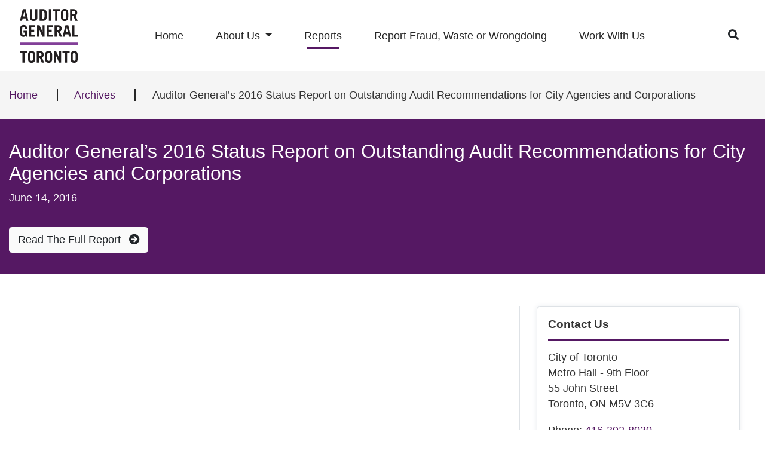

--- FILE ---
content_type: text/html; charset=UTF-8
request_url: https://www.torontoauditor.ca/report/auditor-generals-2016-status-report-on-outstanding-audit-recommendations-for-city-agencies-and-corporations/
body_size: 40694
content:
<!doctype html>
<html lang="en-US">
<head>
	<meta charset="UTF-8">
	<meta name="viewport" content="width=device-width, initial-scale=1">
	<link rel="profile" href="https://gmpg.org/xfn/11">
	<title>Auditor General’s 2016 Status Report on Outstanding Audit Recommendations for City Agencies and Corporations &#8211; Auditor General</title>
<meta name='robots' content='max-image-preview:large' />
<link rel='dns-prefetch' href='//www.torontoauditor.ca' />
<link rel="alternate" type="application/rss+xml" title="Auditor General &raquo; Feed" href="https://www.torontoauditor.ca/feed/" />
<link rel="alternate" type="application/rss+xml" title="Auditor General &raquo; Comments Feed" href="https://www.torontoauditor.ca/comments/feed/" />
<script type="text/javascript">
/* <![CDATA[ */
window._wpemojiSettings = {"baseUrl":"https:\/\/s.w.org\/images\/core\/emoji\/14.0.0\/72x72\/","ext":".png","svgUrl":"https:\/\/s.w.org\/images\/core\/emoji\/14.0.0\/svg\/","svgExt":".svg","source":{"concatemoji":"https:\/\/www.torontoauditor.ca\/wp-includes\/js\/wp-emoji-release.min.js?ver=6.4.2"}};
/*! This file is auto-generated */
!function(i,n){var o,s,e;function c(e){try{var t={supportTests:e,timestamp:(new Date).valueOf()};sessionStorage.setItem(o,JSON.stringify(t))}catch(e){}}function p(e,t,n){e.clearRect(0,0,e.canvas.width,e.canvas.height),e.fillText(t,0,0);var t=new Uint32Array(e.getImageData(0,0,e.canvas.width,e.canvas.height).data),r=(e.clearRect(0,0,e.canvas.width,e.canvas.height),e.fillText(n,0,0),new Uint32Array(e.getImageData(0,0,e.canvas.width,e.canvas.height).data));return t.every(function(e,t){return e===r[t]})}function u(e,t,n){switch(t){case"flag":return n(e,"\ud83c\udff3\ufe0f\u200d\u26a7\ufe0f","\ud83c\udff3\ufe0f\u200b\u26a7\ufe0f")?!1:!n(e,"\ud83c\uddfa\ud83c\uddf3","\ud83c\uddfa\u200b\ud83c\uddf3")&&!n(e,"\ud83c\udff4\udb40\udc67\udb40\udc62\udb40\udc65\udb40\udc6e\udb40\udc67\udb40\udc7f","\ud83c\udff4\u200b\udb40\udc67\u200b\udb40\udc62\u200b\udb40\udc65\u200b\udb40\udc6e\u200b\udb40\udc67\u200b\udb40\udc7f");case"emoji":return!n(e,"\ud83e\udef1\ud83c\udffb\u200d\ud83e\udef2\ud83c\udfff","\ud83e\udef1\ud83c\udffb\u200b\ud83e\udef2\ud83c\udfff")}return!1}function f(e,t,n){var r="undefined"!=typeof WorkerGlobalScope&&self instanceof WorkerGlobalScope?new OffscreenCanvas(300,150):i.createElement("canvas"),a=r.getContext("2d",{willReadFrequently:!0}),o=(a.textBaseline="top",a.font="600 32px Arial",{});return e.forEach(function(e){o[e]=t(a,e,n)}),o}function t(e){var t=i.createElement("script");t.src=e,t.defer=!0,i.head.appendChild(t)}"undefined"!=typeof Promise&&(o="wpEmojiSettingsSupports",s=["flag","emoji"],n.supports={everything:!0,everythingExceptFlag:!0},e=new Promise(function(e){i.addEventListener("DOMContentLoaded",e,{once:!0})}),new Promise(function(t){var n=function(){try{var e=JSON.parse(sessionStorage.getItem(o));if("object"==typeof e&&"number"==typeof e.timestamp&&(new Date).valueOf()<e.timestamp+604800&&"object"==typeof e.supportTests)return e.supportTests}catch(e){}return null}();if(!n){if("undefined"!=typeof Worker&&"undefined"!=typeof OffscreenCanvas&&"undefined"!=typeof URL&&URL.createObjectURL&&"undefined"!=typeof Blob)try{var e="postMessage("+f.toString()+"("+[JSON.stringify(s),u.toString(),p.toString()].join(",")+"));",r=new Blob([e],{type:"text/javascript"}),a=new Worker(URL.createObjectURL(r),{name:"wpTestEmojiSupports"});return void(a.onmessage=function(e){c(n=e.data),a.terminate(),t(n)})}catch(e){}c(n=f(s,u,p))}t(n)}).then(function(e){for(var t in e)n.supports[t]=e[t],n.supports.everything=n.supports.everything&&n.supports[t],"flag"!==t&&(n.supports.everythingExceptFlag=n.supports.everythingExceptFlag&&n.supports[t]);n.supports.everythingExceptFlag=n.supports.everythingExceptFlag&&!n.supports.flag,n.DOMReady=!1,n.readyCallback=function(){n.DOMReady=!0}}).then(function(){return e}).then(function(){var e;n.supports.everything||(n.readyCallback(),(e=n.source||{}).concatemoji?t(e.concatemoji):e.wpemoji&&e.twemoji&&(t(e.twemoji),t(e.wpemoji)))}))}((window,document),window._wpemojiSettings);
/* ]]> */
</script>
<style id='wp-emoji-styles-inline-css' type='text/css'>

	img.wp-smiley, img.emoji {
		display: inline !important;
		border: none !important;
		box-shadow: none !important;
		height: 1em !important;
		width: 1em !important;
		margin: 0 0.07em !important;
		vertical-align: -0.1em !important;
		background: none !important;
		padding: 0 !important;
	}
</style>
<link rel='stylesheet' id='wp-block-library-css' href='https://www.torontoauditor.ca/wp-includes/css/dist/block-library/style.min.css?ver=6.4.2' type='text/css' media='all' />
<style id='cot-column-style-inline-css' type='text/css'>
/*!***************************************************************************************************************************************************************************************************************************************!*\
  !*** css ./node_modules/css-loader/dist/cjs.js??ruleSet[1].rules[3].use[1]!./node_modules/postcss-loader/dist/cjs.js??ruleSet[1].rules[3].use[2]!./node_modules/sass-loader/dist/cjs.js??ruleSet[1].rules[3].use[3]!./src/style.scss ***!
  \***************************************************************************************************************************************************************************************************************************************/
/**
 * The following styles get applied both on the front of your site
 * and in the editor.
 *
 * Replace them with your own styles or remove the file completely.
 */
.wp-block-create-block-column {
  background-color: #21759b;
  color: #fff;
  padding: 2px;
}

/*# sourceMappingURL=style-index.css.map*/
</style>
<style id='cot-container-style-inline-css' type='text/css'>
/*!***************************************************************************************************************************************************************************************************************************************!*\
  !*** css ./node_modules/css-loader/dist/cjs.js??ruleSet[1].rules[3].use[1]!./node_modules/postcss-loader/dist/cjs.js??ruleSet[1].rules[3].use[2]!./node_modules/sass-loader/dist/cjs.js??ruleSet[1].rules[3].use[3]!./src/style.scss ***!
  \***************************************************************************************************************************************************************************************************************************************/
/**
 * The following styles get applied both on the front of your site
 * and in the editor.
 *
 * Replace them with your own styles or remove the file completely.
 */
.cot-blocks--container {
  padding: 2px;
}

/*# sourceMappingURL=style-index.css.map*/
</style>
<style id='cot-row-style-inline-css' type='text/css'>
/*!***************************************************************************************************************************************************************************************************************************************!*\
  !*** css ./node_modules/css-loader/dist/cjs.js??ruleSet[1].rules[3].use[1]!./node_modules/postcss-loader/dist/cjs.js??ruleSet[1].rules[3].use[2]!./node_modules/sass-loader/dist/cjs.js??ruleSet[1].rules[3].use[3]!./src/style.scss ***!
  \***************************************************************************************************************************************************************************************************************************************/
/**
 * The following styles get applied both on the front of your site
 * and in the editor.
 *
 * Replace them with your own styles or remove the file completely.
 */
.wp-block-create-block-row {
  background-color: #21759b;
  color: #fff;
  padding: 2px;
}

/*# sourceMappingURL=style-index.css.map*/
</style>
<style id='cot-wrapper-style-inline-css' type='text/css'>
/*!***************************************************************************************************************************************************************************************************************************************!*\
  !*** css ./node_modules/css-loader/dist/cjs.js??ruleSet[1].rules[3].use[1]!./node_modules/postcss-loader/dist/cjs.js??ruleSet[1].rules[3].use[2]!./node_modules/sass-loader/dist/cjs.js??ruleSet[1].rules[3].use[3]!./src/style.scss ***!
  \***************************************************************************************************************************************************************************************************************************************/
/**
 * The following styles get applied both on the front of your site
 * and in the editor.
 *
 * Replace them with your own styles or remove the file completely.
 */
.cot-blocks--wrapper .cot-blocks--container:not(:last-of-type) {
  margin-bottom: 2.5rem;
}

/*# sourceMappingURL=style-index.css.map*/
</style>
<style id='classic-theme-styles-inline-css' type='text/css'>
/*! This file is auto-generated */
.wp-block-button__link{color:#fff;background-color:#32373c;border-radius:9999px;box-shadow:none;text-decoration:none;padding:calc(.667em + 2px) calc(1.333em + 2px);font-size:1.125em}.wp-block-file__button{background:#32373c;color:#fff;text-decoration:none}
</style>
<style id='global-styles-inline-css' type='text/css'>
body{--wp--preset--color--black: #000000;--wp--preset--color--cyan-bluish-gray: #abb8c3;--wp--preset--color--white: #ffffff;--wp--preset--color--pale-pink: #f78da7;--wp--preset--color--vivid-red: #cf2e2e;--wp--preset--color--luminous-vivid-orange: #ff6900;--wp--preset--color--luminous-vivid-amber: #fcb900;--wp--preset--color--light-green-cyan: #7bdcb5;--wp--preset--color--vivid-green-cyan: #00d084;--wp--preset--color--pale-cyan-blue: #8ed1fc;--wp--preset--color--vivid-cyan-blue: #0693e3;--wp--preset--color--vivid-purple: #9b51e0;--wp--preset--gradient--vivid-cyan-blue-to-vivid-purple: linear-gradient(135deg,rgba(6,147,227,1) 0%,rgb(155,81,224) 100%);--wp--preset--gradient--light-green-cyan-to-vivid-green-cyan: linear-gradient(135deg,rgb(122,220,180) 0%,rgb(0,208,130) 100%);--wp--preset--gradient--luminous-vivid-amber-to-luminous-vivid-orange: linear-gradient(135deg,rgba(252,185,0,1) 0%,rgba(255,105,0,1) 100%);--wp--preset--gradient--luminous-vivid-orange-to-vivid-red: linear-gradient(135deg,rgba(255,105,0,1) 0%,rgb(207,46,46) 100%);--wp--preset--gradient--very-light-gray-to-cyan-bluish-gray: linear-gradient(135deg,rgb(238,238,238) 0%,rgb(169,184,195) 100%);--wp--preset--gradient--cool-to-warm-spectrum: linear-gradient(135deg,rgb(74,234,220) 0%,rgb(151,120,209) 20%,rgb(207,42,186) 40%,rgb(238,44,130) 60%,rgb(251,105,98) 80%,rgb(254,248,76) 100%);--wp--preset--gradient--blush-light-purple: linear-gradient(135deg,rgb(255,206,236) 0%,rgb(152,150,240) 100%);--wp--preset--gradient--blush-bordeaux: linear-gradient(135deg,rgb(254,205,165) 0%,rgb(254,45,45) 50%,rgb(107,0,62) 100%);--wp--preset--gradient--luminous-dusk: linear-gradient(135deg,rgb(255,203,112) 0%,rgb(199,81,192) 50%,rgb(65,88,208) 100%);--wp--preset--gradient--pale-ocean: linear-gradient(135deg,rgb(255,245,203) 0%,rgb(182,227,212) 50%,rgb(51,167,181) 100%);--wp--preset--gradient--electric-grass: linear-gradient(135deg,rgb(202,248,128) 0%,rgb(113,206,126) 100%);--wp--preset--gradient--midnight: linear-gradient(135deg,rgb(2,3,129) 0%,rgb(40,116,252) 100%);--wp--preset--font-size--small: 13px;--wp--preset--font-size--medium: 20px;--wp--preset--font-size--large: 36px;--wp--preset--font-size--x-large: 42px;--wp--preset--spacing--20: 0.44rem;--wp--preset--spacing--30: 0.67rem;--wp--preset--spacing--40: 1rem;--wp--preset--spacing--50: 1.5rem;--wp--preset--spacing--60: 2.25rem;--wp--preset--spacing--70: 3.38rem;--wp--preset--spacing--80: 5.06rem;--wp--preset--shadow--natural: 6px 6px 9px rgba(0, 0, 0, 0.2);--wp--preset--shadow--deep: 12px 12px 50px rgba(0, 0, 0, 0.4);--wp--preset--shadow--sharp: 6px 6px 0px rgba(0, 0, 0, 0.2);--wp--preset--shadow--outlined: 6px 6px 0px -3px rgba(255, 255, 255, 1), 6px 6px rgba(0, 0, 0, 1);--wp--preset--shadow--crisp: 6px 6px 0px rgba(0, 0, 0, 1);}:where(.is-layout-flex){gap: 0.5em;}:where(.is-layout-grid){gap: 0.5em;}body .is-layout-flow > .alignleft{float: left;margin-inline-start: 0;margin-inline-end: 2em;}body .is-layout-flow > .alignright{float: right;margin-inline-start: 2em;margin-inline-end: 0;}body .is-layout-flow > .aligncenter{margin-left: auto !important;margin-right: auto !important;}body .is-layout-constrained > .alignleft{float: left;margin-inline-start: 0;margin-inline-end: 2em;}body .is-layout-constrained > .alignright{float: right;margin-inline-start: 2em;margin-inline-end: 0;}body .is-layout-constrained > .aligncenter{margin-left: auto !important;margin-right: auto !important;}body .is-layout-constrained > :where(:not(.alignleft):not(.alignright):not(.alignfull)){max-width: var(--wp--style--global--content-size);margin-left: auto !important;margin-right: auto !important;}body .is-layout-constrained > .alignwide{max-width: var(--wp--style--global--wide-size);}body .is-layout-flex{display: flex;}body .is-layout-flex{flex-wrap: wrap;align-items: center;}body .is-layout-flex > *{margin: 0;}body .is-layout-grid{display: grid;}body .is-layout-grid > *{margin: 0;}:where(.wp-block-columns.is-layout-flex){gap: 2em;}:where(.wp-block-columns.is-layout-grid){gap: 2em;}:where(.wp-block-post-template.is-layout-flex){gap: 1.25em;}:where(.wp-block-post-template.is-layout-grid){gap: 1.25em;}.has-black-color{color: var(--wp--preset--color--black) !important;}.has-cyan-bluish-gray-color{color: var(--wp--preset--color--cyan-bluish-gray) !important;}.has-white-color{color: var(--wp--preset--color--white) !important;}.has-pale-pink-color{color: var(--wp--preset--color--pale-pink) !important;}.has-vivid-red-color{color: var(--wp--preset--color--vivid-red) !important;}.has-luminous-vivid-orange-color{color: var(--wp--preset--color--luminous-vivid-orange) !important;}.has-luminous-vivid-amber-color{color: var(--wp--preset--color--luminous-vivid-amber) !important;}.has-light-green-cyan-color{color: var(--wp--preset--color--light-green-cyan) !important;}.has-vivid-green-cyan-color{color: var(--wp--preset--color--vivid-green-cyan) !important;}.has-pale-cyan-blue-color{color: var(--wp--preset--color--pale-cyan-blue) !important;}.has-vivid-cyan-blue-color{color: var(--wp--preset--color--vivid-cyan-blue) !important;}.has-vivid-purple-color{color: var(--wp--preset--color--vivid-purple) !important;}.has-black-background-color{background-color: var(--wp--preset--color--black) !important;}.has-cyan-bluish-gray-background-color{background-color: var(--wp--preset--color--cyan-bluish-gray) !important;}.has-white-background-color{background-color: var(--wp--preset--color--white) !important;}.has-pale-pink-background-color{background-color: var(--wp--preset--color--pale-pink) !important;}.has-vivid-red-background-color{background-color: var(--wp--preset--color--vivid-red) !important;}.has-luminous-vivid-orange-background-color{background-color: var(--wp--preset--color--luminous-vivid-orange) !important;}.has-luminous-vivid-amber-background-color{background-color: var(--wp--preset--color--luminous-vivid-amber) !important;}.has-light-green-cyan-background-color{background-color: var(--wp--preset--color--light-green-cyan) !important;}.has-vivid-green-cyan-background-color{background-color: var(--wp--preset--color--vivid-green-cyan) !important;}.has-pale-cyan-blue-background-color{background-color: var(--wp--preset--color--pale-cyan-blue) !important;}.has-vivid-cyan-blue-background-color{background-color: var(--wp--preset--color--vivid-cyan-blue) !important;}.has-vivid-purple-background-color{background-color: var(--wp--preset--color--vivid-purple) !important;}.has-black-border-color{border-color: var(--wp--preset--color--black) !important;}.has-cyan-bluish-gray-border-color{border-color: var(--wp--preset--color--cyan-bluish-gray) !important;}.has-white-border-color{border-color: var(--wp--preset--color--white) !important;}.has-pale-pink-border-color{border-color: var(--wp--preset--color--pale-pink) !important;}.has-vivid-red-border-color{border-color: var(--wp--preset--color--vivid-red) !important;}.has-luminous-vivid-orange-border-color{border-color: var(--wp--preset--color--luminous-vivid-orange) !important;}.has-luminous-vivid-amber-border-color{border-color: var(--wp--preset--color--luminous-vivid-amber) !important;}.has-light-green-cyan-border-color{border-color: var(--wp--preset--color--light-green-cyan) !important;}.has-vivid-green-cyan-border-color{border-color: var(--wp--preset--color--vivid-green-cyan) !important;}.has-pale-cyan-blue-border-color{border-color: var(--wp--preset--color--pale-cyan-blue) !important;}.has-vivid-cyan-blue-border-color{border-color: var(--wp--preset--color--vivid-cyan-blue) !important;}.has-vivid-purple-border-color{border-color: var(--wp--preset--color--vivid-purple) !important;}.has-vivid-cyan-blue-to-vivid-purple-gradient-background{background: var(--wp--preset--gradient--vivid-cyan-blue-to-vivid-purple) !important;}.has-light-green-cyan-to-vivid-green-cyan-gradient-background{background: var(--wp--preset--gradient--light-green-cyan-to-vivid-green-cyan) !important;}.has-luminous-vivid-amber-to-luminous-vivid-orange-gradient-background{background: var(--wp--preset--gradient--luminous-vivid-amber-to-luminous-vivid-orange) !important;}.has-luminous-vivid-orange-to-vivid-red-gradient-background{background: var(--wp--preset--gradient--luminous-vivid-orange-to-vivid-red) !important;}.has-very-light-gray-to-cyan-bluish-gray-gradient-background{background: var(--wp--preset--gradient--very-light-gray-to-cyan-bluish-gray) !important;}.has-cool-to-warm-spectrum-gradient-background{background: var(--wp--preset--gradient--cool-to-warm-spectrum) !important;}.has-blush-light-purple-gradient-background{background: var(--wp--preset--gradient--blush-light-purple) !important;}.has-blush-bordeaux-gradient-background{background: var(--wp--preset--gradient--blush-bordeaux) !important;}.has-luminous-dusk-gradient-background{background: var(--wp--preset--gradient--luminous-dusk) !important;}.has-pale-ocean-gradient-background{background: var(--wp--preset--gradient--pale-ocean) !important;}.has-electric-grass-gradient-background{background: var(--wp--preset--gradient--electric-grass) !important;}.has-midnight-gradient-background{background: var(--wp--preset--gradient--midnight) !important;}.has-small-font-size{font-size: var(--wp--preset--font-size--small) !important;}.has-medium-font-size{font-size: var(--wp--preset--font-size--medium) !important;}.has-large-font-size{font-size: var(--wp--preset--font-size--large) !important;}.has-x-large-font-size{font-size: var(--wp--preset--font-size--x-large) !important;}
.wp-block-navigation a:where(:not(.wp-element-button)){color: inherit;}
:where(.wp-block-post-template.is-layout-flex){gap: 1.25em;}:where(.wp-block-post-template.is-layout-grid){gap: 1.25em;}
:where(.wp-block-columns.is-layout-flex){gap: 2em;}:where(.wp-block-columns.is-layout-grid){gap: 2em;}
.wp-block-pullquote{font-size: 1.5em;line-height: 1.6;}
</style>
<link rel='stylesheet' id='cotui-css' href='https://www.torontoauditor.ca/wp-content/themes/auditorgeneral/build/cotui/cotui.css?ver=6.4.2' type='text/css' media='all' />
<link rel='stylesheet' id='bootstrap-css' href='https://www.torontoauditor.ca/wp-content/themes/auditorgeneral/build/bootstrap/css/bootstrap.min.css?ver=6.4.2' type='text/css' media='all' />
<link rel='stylesheet' id='fontawesome-css' href='https://www.torontoauditor.ca/wp-content/themes/auditorgeneral/build/fontawesome/css/all.css?ver=6.4.2' type='text/css' media='all' />
<link rel='stylesheet' id='style-css' href='https://www.torontoauditor.ca/wp-content/themes/auditorgeneral/build/style-index.css?ver=6.4.2' type='text/css' media='all' />
<link rel='stylesheet' id='custom-css' href='https://www.torontoauditor.ca/custom/public/style.css?ver=6.4.2' type='text/css' media='all' />
<link rel="https://api.w.org/" href="https://www.torontoauditor.ca/wp-json/" /><link rel="alternate" type="application/json" href="https://www.torontoauditor.ca/wp-json/wp/v2/report/709" /><link rel="EditURI" type="application/rsd+xml" title="RSD" href="https://www.torontoauditor.ca/xmlrpc.php?rsd" />
<meta name="generator" content="WordPress 6.4.2" />
<link rel="canonical" href="https://www.torontoauditor.ca/report/auditor-generals-2016-status-report-on-outstanding-audit-recommendations-for-city-agencies-and-corporations/" />
<link rel='shortlink' href='https://www.torontoauditor.ca/?p=709' />
<link rel="alternate" type="application/json+oembed" href="https://www.torontoauditor.ca/wp-json/oembed/1.0/embed?url=https%3A%2F%2Fwww.torontoauditor.ca%2Freport%2Fauditor-generals-2016-status-report-on-outstanding-audit-recommendations-for-city-agencies-and-corporations%2F" />
<link rel="alternate" type="text/xml+oembed" href="https://www.torontoauditor.ca/wp-json/oembed/1.0/embed?url=https%3A%2F%2Fwww.torontoauditor.ca%2Freport%2Fauditor-generals-2016-status-report-on-outstanding-audit-recommendations-for-city-agencies-and-corporations%2F&#038;format=xml" />
<meta http-equiv="X-UA-Compatible" content="IE=edge"><meta name="twitter:url" content="https://www.torontoauditor.ca/report/auditor-generals-2016-status-report-on-outstanding-audit-recommendations-for-city-agencies-and-corporations/"/>
<meta name="twitter:card" content="summary"/>
<meta name="twitter:site" content="Toronto Auditor General"/>
<meta name="twitter:title" content="Auditor General’s 2016 Status Report on Outstanding Audit Recommendations for City Agencies and Corporations"/>
<meta name="twitter:description" content=""/>
<meta name="twitter:image" content="https://www.torontoauditor.ca/wp-content/uploads/2020/02/ag-share-card.jpg"/>
<meta property="og:url" content="https://www.torontoauditor.ca/report/auditor-generals-2016-status-report-on-outstanding-audit-recommendations-for-city-agencies-and-corporations/"/>
<meta property="og:type" content="article"/>
<meta property="og:site_name" content="Toronto Auditor General"/>
<meta property="og:title" content="Auditor General’s 2016 Status Report on Outstanding Audit Recommendations for City Agencies and Corporations"/>
<meta property="og:description" content=""/>
<meta property="og:image" content="https://www.torontoauditor.ca/wp-content/uploads/2020/02/ag-share-card.jpg"/>
<meta name="Author" content="Toronto Auditor General"/>
<meta name="Owner" content="Toronto Auditor General"/>
<meta name="description" content=""/>
<meta name="keywords" content=""/>
<meta name="WT.sp" content="Toronto Auditor General" />
<meta property="article:tag" content=""/>
<meta property="article:modified_time" content="February 19, 2020"/>
<meta property="article:published_time" content="June 14, 2016"/>
<meta name="datecreated" content="2016-06-14T00:00:01"/>
<meta name="dcshort" content="2016-06-14"/>
<meta name="adate" content="20160614"/>
<link rel="icon" href="https://www.torontoauditor.ca/wp-content/uploads/2020/02/cropped-cropped-ag-share-card-32x32.jpg" sizes="32x32" />
<link rel="icon" href="https://www.torontoauditor.ca/wp-content/uploads/2020/02/cropped-cropped-ag-share-card-192x192.jpg" sizes="192x192" />
<link rel="apple-touch-icon" href="https://www.torontoauditor.ca/wp-content/uploads/2020/02/cropped-cropped-ag-share-card-180x180.jpg" />
<meta name="msapplication-TileImage" content="https://www.torontoauditor.ca/wp-content/uploads/2020/02/cropped-cropped-ag-share-card-270x270.jpg" />
  <script type="application/ld+json">
    {"@context": "http://schema.org", "@type": "WebSite", "url": "https://www.torontoauditor.ca", "sameAs" : [], "potentialAction": { "@type": "SearchAction", "target": "https://find.toronto.ca/searchblox/servlet/SearchServlet?query={srch_str}&cname=auditor&", "query-input": "required name=srch_str" }}
  </script>
</head>

<body class="report-template-default single single-report postid-709 wp-custom-logo" itemscope=""  itemtype="http://schema.org/WebPage">

  <div id="device-size-detector">
      <div id="xs" class="d-block d-sm-none"></div>
      <div id="sm" class="d-none d-sm-block d-md-none"></div>
      <div id="md" class="d-none d-md-block d-lg-none"></div>
      <div id="lg" class="d-none d-lg-block d-xl-none"></div>
      <div id="xl" class="d-none d-xl-block"></div>
  </div>

	<div id="page" class="site">

    <!--stopindex-->

		<a class="sr-only sr-only-focusable" href="#content">Skip to content</a>

		<header id="masthead" class="site-header">

			<nav class="navbar navbar-expand-lg navbar-light">

				<div class="container">

					<div class="row flex-grow-1 align-items-center">

						<div class="col-4 d-lg-none">
							<button class="navbar-toggler" type="button" data-toggle="collapse" data-target="#main-nav-menu" aria-controls="main-nav-menu" aria-expanded="false" aria-label="Toggle navigation">
								<span class="navbar-toggler-icon"></span>
							</button>
						</div>

						<div class="col-4 col-lg-auto order-2 order-lg-1 text-center text-lg-left">

							<a class="navbar-brand" href="https://www.torontoauditor.ca">
								<img class="nav-logo" src="https://www.torontoauditor.ca/wp-content/uploads/2020/02/ag-logo.svg" alt="Auditor General Logo">
							</a>

						</div>

						<div class="col-12 col-lg order-4 order-lg-2">

							<div id="main-nav-menu" class="collapse navbar-collapse"><ul id="menu-main-navigation" class="navbar-nav mx-auto"><li itemscope="itemscope" itemtype="https://www.schema.org/SiteNavigationElement" id="menu-item-753" class="menu-item menu-item-type-post_type menu-item-object-page menu-item-home menu-item-753 nav-item"><a title="Home" href="https://www.torontoauditor.ca/" class="nav-link">Home</a></li>
<li itemscope="itemscope" itemtype="https://www.schema.org/SiteNavigationElement" id="menu-item-752" class="menu-item menu-item-type-post_type menu-item-object-page menu-item-has-children dropdown menu-item-752 nav-item"><a title="About Us" href="#" data-toggle="dropdown" aria-haspopup="true" aria-expanded="false" class="dropdown-toggle nav-link" id="menu-item-dropdown-752">About Us</a>
<ul class="dropdown-menu" aria-labelledby="menu-item-dropdown-752" role="menu">
	<li itemscope="itemscope" itemtype="https://www.schema.org/SiteNavigationElement" id="menu-item-757" class="menu-item menu-item-type-post_type menu-item-object-page menu-item-757 nav-item"><a title="Our Team" href="https://www.torontoauditor.ca/about/our-team/" class="dropdown-item">Our Team</a></li>
	<li itemscope="itemscope" itemtype="https://www.schema.org/SiteNavigationElement" id="menu-item-756" class="menu-item menu-item-type-post_type menu-item-object-page menu-item-756 nav-item"><a title="Our Duties" href="https://www.torontoauditor.ca/about/our-duties/" class="dropdown-item">Our Duties</a></li>
	<li itemscope="itemscope" itemtype="https://www.schema.org/SiteNavigationElement" id="menu-item-754" class="menu-item menu-item-type-post_type menu-item-object-page menu-item-754 nav-item"><a title="Our Oversight" href="https://www.torontoauditor.ca/about/our-oversight/" class="dropdown-item">Our Oversight</a></li>
	<li itemscope="itemscope" itemtype="https://www.schema.org/SiteNavigationElement" id="menu-item-755" class="menu-item menu-item-type-post_type menu-item-object-page menu-item-755 nav-item"><a title="The Audit Committee" href="https://www.torontoauditor.ca/about/the-audit-committee/" class="dropdown-item">The Audit Committee</a></li>
</ul>
</li>
<li itemscope="itemscope" itemtype="https://www.schema.org/SiteNavigationElement" id="menu-item-891" class="menu-item menu-item-type-post_type_archive menu-item-object-report menu-item-891 nav-item current-menu-item"><a title="Reports" href="https://www.torontoauditor.ca/reports/" class="nav-link">Reports</a></li>
<li itemscope="itemscope" itemtype="https://www.schema.org/SiteNavigationElement" id="menu-item-751" class="menu-item menu-item-type-post_type menu-item-object-page menu-item-751 nav-item"><a title="Report Fraud, Waste or Wrongdoing" href="https://www.torontoauditor.ca/report-fraud/" class="nav-link">Report Fraud, Waste or Wrongdoing</a></li>
<li itemscope="itemscope" itemtype="https://www.schema.org/SiteNavigationElement" id="menu-item-521" class="menu-item menu-item-type-custom menu-item-object-custom menu-item-521 nav-item"><a title="Work With Us" href="https://jobs.toronto.ca/jobsatcity/job/Toronto-SENIOR-ADVISOR-MEDIA-&#038;-STRATEGIC-COMMUNICATIONS-ON-M5V3W6/585071517/" class="nav-link">Work With Us</a></li>
</ul></div>
						</div>

						<div class="col-4 col-lg-auto order-3 text-right">

							<button  name="search-toggle" class="btn my-2 my-sm-0" type="button" data-toggle="collapse" data-target="#search-form" aria-expanded="false" aria-controls="search-form">
								<i class="open-search fas fa-search"></i>
                <i class="close-search fas fa-times" style="display: none;"></i>
								<span class="state sr-only">Open Search Form</span>
							</button>

						</div>

						<div id="search-form" class="collapse col-12 order-4">
							<div class="wrapper">
                <form class="form" name="searchform" id="s" autocomplete="off" role="search" action="https://find.toronto.ca/webui/auditor.html">
                  <label for="searchInput">Search TorontoAuditor.ca</label>
                  <div class="input-group">
                    <input id="searchInput" class="form-control" autofocus="autofocus" type="text" name="query" value=""/>
                    <div class="input-group-append">
                      <button class="btn btn-primary" type="submit">
                        <i class="fa fa-search"></i>
                        <span class="sr-only">Search</span>
                      </button>
                    </div>
                  </div>
        				  <input id="cname" name="cname" value="auditor" type="hidden"/>
        				  <input id="filter" name="filter" value="" type="hidden"/>
        				  <input id="sort" name="sort" value="relevance" type="hidden"/>
        				  <input id="xsl" name="xsl" value="auditor.xsl" type="hidden"/>
                </form>
							</div>
						</div>

					</div>

				</div>

			</nav>

		</header><!-- #masthead -->

    <!--startindex-->

		<div id="content" class="site-content">

<div id="primary" class="content-area">

	<main id="main" class="site-main">

		<div id="page-header">

  
<!--stopindex-->

<nav id="page-breadcrumbs" aria-label="breadcrumb">

  <div class="container">

    <ol class="breadcrumb">

      <li class="breadcrumb-item">
        <a href="https://www.torontoauditor.ca/">Home</a>
      </li>

      
        <li class="breadcrumb-item">
          <a href="https://www.torontoauditor.ca/reports/">Archives</a>
        </li>

      
      
      
        
        
        <li class="breadcrumb-item active" aria-current="page">
            Auditor General’s 2016 Status Report on Outstanding Audit Recommendations for City Agencies and Corporations        </li>

      
    </ol>

  </div>

</nav>

<!--startindex-->

  <div class="title-wrapper">

    <div class="container">

      <div class="row align-items-center">

        <div class="col-12 col-md mb-4 mb-md-0">

          <h1 class="page-title mb-2">  Auditor General’s 2016 Status Report on Outstanding Audit Recommendations for City Agencies and Corporations</h1>

          <div class="entry-meta">

            <div class="posted-on"><time class="entry-date published updated" datetime="2016-06-14T00:00:00+00:00">June 14, 2016</time></div>
          </div>

        </div>

      </div>

    	
    		
    			<div class="row">

    				<div class="col-12">

    					<div class="button-wrapper">

                <a class="btn btn-light" href="http://www.toronto.ca/legdocs/mmis/2016/au/bgrd/backgroundfile-94486.pdf" target="_blank">
      						Read The Full Report
      						<i class="fas fa-arrow-circle-right ml-2"></i>
      					</a>

              </div>

    				</div>

    			</div>

    		
    	
    </div>

  </div>

</div>

		<section class="page-content">

			<div class="container">

				<div class="row">

					<div class="content col-12 col-md order-1">

						
							
							<article id="post-709" class="post-709 report type-report status-publish hentry report_type-audit-reports">

								
		          </article>

						
					</div>

					
<!--stopindex-->

<aside class="col-12 col-lg-4 order-1 order-lg-2">
	<div id="sidebar" class="sidebar">
		<div class="sidebar-inner">
			
<div id="ag-report-fraud-3-widget" class="widget widget-report-fraud">

  <div class="header">

    <h2 class="section-title bottom-border">      Have you seen fraud, waste or wrongdoing?    </h2>
  </div>

  <div class="content">

    <p>
      Use our secure online form to report it to the Auditor General’s Office.     </p>

    <a class="btn btn-primary" href="https://toronto.i-sight.com/external/case/new" target="_blank">
      Report Fraud      <i class="fas fa-paper-plane ml-2"></i>
    </a>

  </div>

</div>

<div id="ag-contact-us-5-widget" class="widget widget-contact-us">

  <div class="header">

    <h2 class="section-title bottom-border">      Contact Us     </h2>
  </div>

  <div class="content">

    
      <div class="row align-items-start">

        <div class="col">

          <address class="d-inline-block">
            City of Toronto<br />
Metro Hall - 9th Floor<br />
55 John Street<br />
Toronto, ON M5V 3C6          </address>

        </div>

      </div>

      <ul class="list-unstyled">

        <li class="list-item">
          <span>Phone:</span>
          <a href="tel:416-392-8030">416-392-8030</a>
        </li>

        <li class="list-item">
          <span>Fax:</span>
          <a href="tel:416-392-3754">416-392-3754</a>
        </li>

        <li class="list-item">
          <span>Email:</span>
          <a href="mailto:AuditorGeneral@toronto.ca">AuditorGeneral@toronto.ca</a>
        </li>

      </ul>

    
  </div>

</div>

<div id="ag-share-actions-3-widget" class="widget widget-share-actions">

  <div class="header">

    <h2 class="section-title bottom-border">      Share This Page     </h2>
  </div>

  <div class="content ">

    <ul class="list-inline">

      <li class="list-inline-item">
        <div class="share-action facebook">
            <a href="https://www.facebook.com/sharer/sharer.php?u=https%3A%2F%2Fwww.torontoauditor.ca%2Freport%2Fauditor-generals-2016-status-report-on-outstanding-audit-recommendations-for-city-agencies-and-corporations%2F">
            <img class="image" src="https://www.torontoauditor.ca/wp-content/themes/auditorgeneral/img/icon-facebook.svg" alt="Share to Facebook - Facebook icon">
            <span class="sr-only">Share to Facebook</span>
          </a>
        </div>
      </li>

      <li class="list-inline-item">
        <div class="share-action twitter">
          <a href="https://twitter.com/share?url=https%3A%2F%2Fwww.torontoauditor.ca%2Freport%2Fauditor-generals-2016-status-report-on-outstanding-audit-recommendations-for-city-agencies-and-corporations%2F&text=Auditor+General%E2%80%99s+2016+Status+Report+on+Outstanding+Audit+Recommendations+for+City+Agencies+and+Corporations&via=TorontoAuditor">
            <img class="image" src="https://www.torontoauditor.ca/wp-content/themes/auditorgeneral/img/icon-twitter.svg" alt="Share to Twitter - Twitter icon">
            <span class="sr-only">Share to Twitter</span>
          </a>
        </div>
      </li>

      <li class="list-inline-item">
        <div class="share-action email">
          <a href="mailto://&body=https%253A%252F%252Fwww.torontoauditor.ca%252Freport%252Fauditor-generals-2016-status-report-on-outstanding-audit-recommendations-for-city-agencies-and-corporations%252F">
            <span class="fa-stack">
              <i class="fas fa-circle fa-stack-2x"></i>
              <i class="fa fa-envelope fa-stack-1x fa-inverse"></i>
            </span>
            <span class="sr-only">Share via Email</span>
          </a>
        </div>
      </li>

    </ul>

  </div>

</div>
		</div>
	</div>
</aside><!-- #secondary -->


<!--startindex-->

				</div>

			</div>

		</section>

	</main><!-- #main -->

</div><!-- #primary -->


	</div><!-- #content -->

	<footer id="colophon" class="site-footer">

		<div class="footer-top">

			<div class="container">

				<div class="row">

					<div class="col-12 col-xl-4 mb-3">

						<div class="row">

							<div class="col-md-auto mb-md-4">

								<img class="logo" src="https://www.torontoauditor.ca/wp-content/uploads/2020/02/ag-logo.svg" alt="Auditor General Logo">

							</div>

							<div class="col-md mb-4 mb-lg-0">

								
									<h3 class="title">About Us</h3>

									<p>The Auditor General assists City Council in holding itself and staff accountable to taxpayers of the City of Toronto. This includes reviews of City services and how public funds are used.</p>

								
							</div>

						</div>

					</div>

					<div class="col-12 col-md-4 col-xl-3 mb-4 mb-md-0">

						<h3 class="title">Auditor General's Office</h3>

						
              <div class="list-item mb-2">
                <address class="address">
  								City of Toronto<br />
Metro Hall - 9th Floor<br />
55 John Street<br />
Toronto, ON M5V 3C6  							</address>
              </div>

			      
					</div>

					<div class="col-12 col-md-4 col-xl-3 mb-4 mb-md-0">

						<h3 class="title">Contact Us</h3>

						<p><strong>Contact: </strong>Zeinab Khan</p>
<p>Coordinator, Business Support</p>
<p><strong>General Enquiry:</strong> <a href="tel:416-392-8030">416-392-8030</a></p>
<p><a href="mailto:AuditorGeneral@toronto.ca">AuditorGeneral@toronto.ca</a></p>

					</div>

          
            <div class="col-12 col-md-4 col-xl-2">

              <nav id="footer-menu">

                <h3 class="title">Quick Links</h3>

                <div class="menu-footer-menu-container"><ul id="menu-footer-menu" class="list-unstyled"><li id="menu-item-947" class="menu-item menu-item-type-post_type menu-item-object-page menu-item-947"><a href="https://www.torontoauditor.ca/about/">About Us</a></li>
<li id="menu-item-949" class="menu-item menu-item-type-post_type_archive menu-item-object-report menu-item-949"><a href="https://www.torontoauditor.ca/reports/">Reports</a></li>
<li id="menu-item-948" class="menu-item menu-item-type-post_type menu-item-object-page menu-item-948"><a href="https://www.torontoauditor.ca/report-fraud/">Report Fraud, Waste or Wrongdoing</a></li>
<li id="menu-item-951" class="menu-item menu-item-type-post_type menu-item-object-page menu-item-privacy-policy menu-item-951"><a rel="privacy-policy" href="https://www.torontoauditor.ca/privacy-policy/">Privacy Policy</a></li>
<li id="menu-item-1184" class="menu-item menu-item-type-custom menu-item-object-custom menu-item-1184"><a href="mailto:auditorgeneralmedia@toronto.ca">Media Contact</a></li>
<li id="menu-item-3900" class="menu-item menu-item-type-custom menu-item-object-custom menu-item-3900"><a href="https://www.toronto.ca/city-government/accessibility-human-rights/accessibility-at-the-city-of-toronto/">Accessibility</a></li>
</ul></div>
              </nav>

            </div>

          
				</div>

			</div>

		</div>

		<div class="footer-bottom">

			<div class="container">

				<div class="row">

					<div class="col-12 col-md-auto order-2 order-md-1">

						<span>© 2026 Toronto Auditor General</span>

					</div>

				</div>

			</div>

		</div>

	</footer><!-- #colophon -->

</div><!-- #page -->

<script type="text/javascript" src="https://www.torontoauditor.ca/wp-content/themes/auditorgeneral/build/jquery/jquery.min.js?ver=6.4.2" id="jquery-js"></script>
<script type="text/javascript" src="https://www.torontoauditor.ca/wp-content/themes/auditorgeneral/build/bootstrap/js/bootstrap.bundle.min.js?ver=6.4.2" id="bootstrap-js"></script>
<script type="text/javascript" src="https://www.torontoauditor.ca/wp-content/themes/auditorgeneral/build/index.js?ver=6.4.2" id="site-js"></script>
<script type="text/javascript" src="https://www.torontoauditor.ca/wp-content/themes/auditorgeneral/build/cotui/index.esm.js?ver=6.4.2" id="cotui-js"></script>
<script type="text/javascript" src="https://www.torontoauditor.ca/custom/public/script.js?ver=6.4.2" id="custom-js"></script>
        <script type="text/javascript">
            /* <![CDATA[ */
           document.querySelectorAll("ul.nav-menu").forEach(
               ulist => { 
                    if (ulist.querySelectorAll("li").length == 0) {
                        ulist.style.display = "none";

                                            } 
                }
           );
            /* ]]> */
        </script>
        
<script src="/assets/js/analytics.js" charset="utf-8"></script>

</body>
</html>


--- FILE ---
content_type: text/css
request_url: https://www.torontoauditor.ca/wp-content/themes/auditorgeneral/build/cotui/cotui.css?ver=6.4.2
body_size: 1049
content:
/* orig #646d74 */
/* orig: #8bacc4; */
input, a, button, [tabindex="0"], .offcanvas--button {
  /*
  &:focus{
    border: 3px solid var(--color-focus);
    margin-left: -3px;
    margin-top: -3px;
    margin-bottom: -3px;
    outline: none;
  }
  */
}

.sr-only {
  position: absolute;
  width: 1px;
  height: 1px;
  padding: 0;
  margin: -1px;
  overflow: hidden;
  clip: rect(0, 0, 0, 0);
  border: 0;
}

.offcanvas--button {
  display: inline-block;
  margin-bottom: 0;
  font-weight: 400;
  text-align: center;
  white-space: nowrap;
  vertical-align: middle;
  touch-action: manipulation;
  cursor: pointer;
  background: transparent;
  background-image: none;
  border: 1px solid transparent;
  padding: 6px 12px;
  font-size: 14px;
  line-height: 1.42857143;
  border-radius: var(--border-radius);
  -webkit-user-select: none;
     -moz-user-select: none;
          user-select: none;
}

/*https://icofont.com/icons*/
/* orig #646d74 */
/* orig: #8bacc4; */
:root {
  --color-text: #374047;
  --color-text-black: #000000;
  --color-text-white: #ffffff;
  --color-text-error: #88161f;
  --color-primary-light: #337ab7;
  --color-primary: #165788;
  --color-primary-dark: #09263b;
  --color-default: #6e787c;
  --color-default-dark: #596063;
  --color-cancel: #88161f;
  --color-cancel-dark: #6e1219;
  --color-success: #208816;
  --color-success-dark: #196b11;
  --color-secondary: #6A9AB4;
  --color-selected: #09263b;
  --color-focus: #337ab7;
  --color-link: #2d699e;
  --color-background-primary: var(--color-primary);
  --color-background-primary-hover: var(--color-primary-hover);
  --color-background-light: #ecedee;
  --color-background-white: #fffff;
  --color-background: #d0d3d5;
  --color-background-black: #000;
  --color-background-dark: #6e757c;
  --color-border-light: #ecedee;
  --color-border-white: #fff;
  --color-border: #d0d3d5;
  --color-border-black: #000;
  --color-border-dark: #6e757c;
  --box-shadow: 3px #00000;
  --border-radius-small: 2px;
  --border-radius: 4px;
  --border-radius-large: 6px;
  --button-default: var(--color-default);
  --button-primary: var(--color-primary);
  --button-primary-light: var(--color-primary-light);
  --button-secondary: #165788;
  --button-cancel: var(--color-cancel);
  --button-delete: #88161f;
  --focus: 2px solid var(--color-focus);
  --font-small: 85%;
  --margin-small: 5px;
  --margin-default: 10px;
  --margin-large: 15px;
  --margin-xlarge: 45px;
  --opacity-disabled: 0.4;
  --padding-small: 10px;
  --padding-default: 15px;
  --padding-large: 20px;
  --pressed-top: 1px;
  --pressed-left: 1[x];
  /*
    :focus:focus:focus:focus:focus:focus{ 
      outline: var(--focus);
      text-decoration: none;
    }
  */
}
:root .insideto {
  --color-primary: #009999;
  --color-selected: #009999;
  --color-focus: #0C2231;
  --color-border-dark: #ccc;
}
:root .insideto :focus:focus:focus {
  outline: 2px solid var(--color-focus);
  outline-offset: -2px;
}
:root .dark {
  --color-primary: #0d3856;
}

body {
  font-family: "Roboto", sans-serif;
}

/*
*
* OFFCANVAS
*
*/
.offcanvas {
  position: fixed;
  /* Stay in place */
  z-index: 1;
  /* Stay on top */
  top: 0;
  transition: 0.5s;
  /* 0.5 second transition effect to slide in the sidenav */
  display: none;
}
.offcanvas--top {
  width: 100%;
  /* 100% Full-height */
  height: 0;
  /* 0 width - change this with JavaScript */
  overflow-y: hidden;
}
.offcanvas--left {
  height: 100%;
  /* 100% Full-height */
  width: 0;
  /* 0 width - change this with JavaScript */
  left: 0;
  overflow-x: hidden;
}
.offcanvas--right {
  height: 100%;
  /* 100% Full-height */
  width: 0;
  /* 0 width - change this with JavaScript */
  right: 0;
  overflow-x: hidden;
}

--- FILE ---
content_type: image/svg+xml
request_url: https://www.torontoauditor.ca/wp-content/uploads/2020/02/ag-logo.svg
body_size: 1186
content:
<svg xmlns="http://www.w3.org/2000/svg" viewBox="0 0 129.6 118.52"><defs><style>.cls-1{fill:#231f20;}.cls-2{fill:#823f98;}</style></defs><title>ag-logo</title><g id="Layer_2" data-name="Layer 2"><g id="Layer_1-2" data-name="Layer 1"><path class="cls-1" d="M.37,26.06,6.75.36h6.3l6.19,25.7h-4.7L13.3,20.65H6.5L5.11,26.06Zm7-9.76h4.87L9.88,5.91H9.81Z"/><path class="cls-1" d="M27.39.36v18c0,2.46,1.07,3.74,3.46,3.74s3.49-1.28,3.49-3.74V.36h4.91v18c0,5.66-3.35,8-8.4,8s-8.37-2.38-8.37-8V.36Z"/><path class="cls-1" d="M44.23.36h6.84c5.62,0,8.76,2.42,9,8.9v7.9c-.21,6.48-3.35,8.9-9,8.9H44.23Zm4.92,21.35h1.7c2.71,0,4.28-1.28,4.28-5.12V9.83c0-3.64-1.21-5.13-4.28-5.13h-1.7Z"/><path class="cls-1" d="M64.6,26.06V.36h4.91v25.7Z"/><path class="cls-1" d="M89.37.36V4.7H83.64V26.06H78.73V4.7H73V.36Z"/><path class="cls-1" d="M91.58,8.61C91.58,2.28,94.93,0,99.7,0s8.11,2.28,8.11,8.61V17.8c0,6.34-3.34,8.61-8.11,8.61s-8.12-2.27-8.12-8.61Zm4.91,9.83c0,2.85,1.25,3.63,3.21,3.63s3.2-.78,3.2-3.63V8c0-2.84-1.24-3.63-3.2-3.63S96.49,5.13,96.49,8Z"/><path class="cls-1" d="M123.51,26.06l-4.27-10.47h-2.35V26.06H112V.36h7.12c5.91,0,8.72,2.84,8.72,7.68,0,3.21-1.14,5.52-3.88,6.56l4.84,11.46Zm-6.62-14.53h2.53c2.17,0,3.49-1.06,3.49-3.56s-1.32-3.56-3.49-3.56h-2.53Z"/><path class="cls-1" d="M13.23,59.05c-1.31,1.48-2.72,2.47-4.55,2.47-4.72,0-8-2.26-8-8.53v-9.1c0-6.27,3.31-8.53,8-8.53,5,0,7.65,2.86,7.83,8.64H11.64c0-3.28-1.2-4.34-3-4.34-1.94,0-3.17.78-3.17,3.6V53.62c0,2.82,1.23,3.6,3.17,3.6s3-1.34,3-3.53V52.14H8.22v-4h8.29v13H14Z"/><path class="cls-1" d="M20.84,61.16V35.72H34.17V40H25.71v5.85h6.45v4.3H25.71v6.69h8.81v4.3Z"/><path class="cls-1" d="M38.57,61.16V35.72H43.9L50.66,50.8h.07V35.72h4.45V61.16H50.52L43.09,44.74H43V61.16Z"/><path class="cls-1" d="M59.83,61.16V35.72H73.15V40H64.69v5.85h6.46v4.3H64.69v6.69h8.82v4.3Z"/><path class="cls-1" d="M88.88,61.16,84.65,50.8H82.32V61.16H77.46V35.72h7c5.86,0,8.64,2.82,8.64,7.61,0,3.17-1.13,5.46-3.84,6.48l4.79,11.35ZM82.32,46.78h2.5c2.15,0,3.46-1.05,3.46-3.52S87,39.73,84.82,39.73h-2.5Z"/><path class="cls-1" d="M95.33,61.16l6.31-25.44h6.24L114,61.16h-4.65l-1.24-5.35h-6.73L100,61.16Zm6.94-9.65h4.83l-2.36-10.3h-.07Z"/><path class="cls-1" d="M116.65,61.16V35.72h4.87V56.86h7.82v4.3Z"/><rect class="cls-2" y="74.05" width="129.6" height="5.6"/><path class="cls-1" d="M16.28,93v4.25h-5.6v20.88H5.88V97.29H.27V93Z"/><path class="cls-1" d="M18.44,101.12c0-6.2,3.27-8.43,7.93-8.43s7.94,2.23,7.94,8.43v9c0,6.19-3.27,8.42-7.94,8.42s-7.93-2.23-7.93-8.42Zm4.8,9.6c0,2.79,1.22,3.55,3.13,3.55s3.14-.76,3.14-3.55V100.49c0-2.78-1.22-3.55-3.14-3.55s-3.13.77-3.13,3.55Z"/><path class="cls-1" d="M49,118.17l-4.17-10.23h-2.3v10.23h-4.8V93h7c5.78,0,8.53,2.79,8.53,7.52,0,3.13-1.12,5.4-3.8,6.41l4.74,11.2ZM42.52,104H45c2.12,0,3.41-1,3.41-3.48S47.11,97,45,97H42.52Z"/><path class="cls-1" d="M56.23,101.12c0-6.2,3.27-8.43,7.94-8.43s7.93,2.23,7.93,8.43v9c0,6.19-3.27,8.42-7.93,8.42s-7.94-2.23-7.94-8.42Zm4.8,9.6c0,2.79,1.22,3.55,3.14,3.55s3.13-.76,3.13-3.55V100.49c0-2.78-1.22-3.55-3.13-3.55S61,97.71,61,100.49Z"/><path class="cls-1" d="M75.61,118.17V93h5.26l6.68,14.9h.07V93H92v25.13h-4.6L80.07,102H80v16.22Z"/><path class="cls-1" d="M110.9,93v4.25h-5.6v20.88h-4.8V97.29H94.89V93Z"/><path class="cls-1" d="M113.06,101.12c0-6.2,3.27-8.43,7.93-8.43s7.94,2.23,7.94,8.43v9c0,6.19-3.27,8.42-7.94,8.42s-7.93-2.23-7.93-8.42Zm4.8,9.6c0,2.79,1.22,3.55,3.13,3.55s3.14-.76,3.14-3.55V100.49c0-2.78-1.22-3.55-3.14-3.55s-3.13.77-3.13,3.55Z"/></g></g></svg>

--- FILE ---
content_type: text/javascript;charset=UTF-8
request_url: https://www.torontoauditor.ca/custom/public/script.js?ver=6.4.2
body_size: 2397
content:
// Replace twitter logo

jQuery( document ).ready( function( $ ) {

const twitterAction = $( '.share-action.twitter' )

const twitterIcon = $( '.image', twitterAction )

twitterIcon.after( '<svg xmlns=\"http://www.w3.org/2000/svg\" viewBox=\"0 0 512 512\" style=\"height: 40px;background: black;border-radius: 50%;\"><path fill=\"#ffffff\" d=\"M389.2 48h70.6L305.6 224.2 487 464H345L233.7 318.6 106.5 464H35.8L200.7 275.5 26.8 48H172.4L272.9 180.9 389.2 48zM364.4 421.8h39.1L151.1 88h-42L364.4 421.8z\"></path></svg>' ).remove()

})

jQuery( document ).ready( function( $ ) {

    if ( !$( 'body' ).hasClass( 'page-report-fraud' ) ) return;

    $(document).on('shown.bs.collapse', function(event){
        $(event.target).prev()[0].scrollIntoView();
    });

  })

if ( $( 'body' ).hasClass( 'page-our-team' ) ) {

$( '#team table thead tr th:nth-of-type(3)' ).text( 'CPA *' );
$( '#team table' ).after( '<div class="text-muted"><p><small>* CPA,CA / CPA,CMA / CPA,CGA / CPA: all Chartered Professional Accountants in Ontario</small></p></div>' );

}

if ( $( 'body.page-home' ) ) {

  var followUpReports = $( '.report_type-follow-up-reports' ).parents( '.recent-report' );

  // Hide
  var continuousControlsReports = $( '.report_type-continuous-controls-monitoring' ).parents( '.recent-report' ).hide();
  var financeStatementsReports = $( '.report_type-financial-statements' ).parents( '.recent-report' ).hide();
  var riskAssessmentReports = $( '.report_type-risk-assessment' ).parents( '.recent-report' ).hide();

  // Move

  var investigationReports = $( '.report_type-investigation-reports' ).parents( '.recent-report' );
  var otherReports = $( '.report_type-other' ).parents( '.recent-report' );

  investigationReports.parents( '.row' ).remove();

  followUpReports.parents( '.row' ).append( [ investigationReports, otherReports ] );

}

$( 'a' ).each( function() {

var urlLink = new URL( this.href )

if ( !urlLink.hostname.startsWith( 'contrib-prod.' ) ) return;

    var newHref = this.href

    newHref = newHref.replace( urlLink.origin, '' )
    
    $( this ).attr( 'href', newHref )

} )

$( '#search-form form[name=searchform] input[name=xsl]' ).remove()
$( '#search-form form[name=searchform]' ).append( '<input type="hidden" name="tune.4" value="500">' )

$( document ).ready( function() {

let el = $( '.share-action.email > a' ).first()
    
let href = el.attr( 'href' )

href = href.replace( 'mailto://&', 'mailto:?' )

href = decodeURIComponent( decodeURIComponent( href ) )

el.attr( 'href', href )

} )

--- FILE ---
content_type: application/javascript
request_url: https://www.torontoauditor.ca/assets/js/analytics.js
body_size: 431
content:
var file_var = '';

switch ( document.location.host.toLowerCase() ) {
  case "dev.torontoauditor.ca":
    file_var = "https://dev.torontoauditor.ca/assets/js/analytics/dev.js";
    break;
  case "contrib-dev.torontoauditor.ca":
    file_var = "https://contrib-dev.torontoauditor.ca/assets/js/analytics/dev.js";
    break;
  case "contrib.torontoauditor.ca":
    file_var = "https://contrib.torontoauditor.ca/assets/js/analytics/prod.js";
    break;
  case "www.torontoauditor.ca":
    file_var = "https://www.torontoauditor.ca/assets/js/analytics/prod.js";
    break;
}

document.write('<script type="text/javascript" src="' + file_var + '"></script>');


--- FILE ---
content_type: application/javascript
request_url: https://www.torontoauditor.ca/wp-content/themes/auditorgeneral/build/index.js?ver=6.4.2
body_size: 4020
content:
/******/ (() => { // webpackBootstrap
/******/ 	var __webpack_modules__ = ({

/***/ "./src/index.js":
/*!**********************!*\
  !*** ./src/index.js ***!
  \**********************/
/***/ ((__unused_webpack_module, __webpack_exports__, __webpack_require__) => {

"use strict";
__webpack_require__.r(__webpack_exports__);
/* harmony import */ var _styles_style_scss__WEBPACK_IMPORTED_MODULE_0__ = __webpack_require__(/*! ./styles/style.scss */ "./src/styles/style.scss");
/* harmony import */ var _scripts_skip_link_focus_fix__WEBPACK_IMPORTED_MODULE_1__ = __webpack_require__(/*! ./scripts/skip-link-focus-fix */ "./src/scripts/skip-link-focus-fix.js");
/* harmony import */ var _scripts_skip_link_focus_fix__WEBPACK_IMPORTED_MODULE_1___default = /*#__PURE__*/__webpack_require__.n(_scripts_skip_link_focus_fix__WEBPACK_IMPORTED_MODULE_1__);
/* harmony import */ var _scripts_navigation__WEBPACK_IMPORTED_MODULE_2__ = __webpack_require__(/*! ./scripts/navigation */ "./src/scripts/navigation.js");
/* harmony import */ var _scripts_navigation__WEBPACK_IMPORTED_MODULE_2___default = /*#__PURE__*/__webpack_require__.n(_scripts_navigation__WEBPACK_IMPORTED_MODULE_2__);
/* harmony import */ var _scripts_report__WEBPACK_IMPORTED_MODULE_3__ = __webpack_require__(/*! ./scripts/report */ "./src/scripts/report.js");
/* harmony import */ var _scripts_report__WEBPACK_IMPORTED_MODULE_3___default = /*#__PURE__*/__webpack_require__.n(_scripts_report__WEBPACK_IMPORTED_MODULE_3__);
/* harmony import */ var _scripts_sidebar__WEBPACK_IMPORTED_MODULE_4__ = __webpack_require__(/*! ./scripts/sidebar */ "./src/scripts/sidebar.js");
/* harmony import */ var _scripts_sidebar__WEBPACK_IMPORTED_MODULE_4___default = /*#__PURE__*/__webpack_require__.n(_scripts_sidebar__WEBPACK_IMPORTED_MODULE_4__);
/* harmony import */ var _scripts_site__WEBPACK_IMPORTED_MODULE_5__ = __webpack_require__(/*! ./scripts/site */ "./src/scripts/site.js");
/* harmony import */ var _scripts_site__WEBPACK_IMPORTED_MODULE_5___default = /*#__PURE__*/__webpack_require__.n(_scripts_site__WEBPACK_IMPORTED_MODULE_5__);


// import './scripts/customizer';






/***/ }),

/***/ "./src/scripts/navigation.js":
/*!***********************************!*\
  !*** ./src/scripts/navigation.js ***!
  \***********************************/
/***/ (() => {

/**
 * File navigation.js.
 *
 * Handles toggling the navigation menu for small screens and enables TAB key
 * navigation support for dropdown menus.
 */
(function () {
  var container, button, menu, links, i, len;
  container = document.getElementById('site-navigation');
  if (!container) {
    return;
  }
  button = container.getElementsByTagName('button')[0];
  if ('undefined' === typeof button) {
    return;
  }
  menu = container.getElementsByTagName('ul')[0];

  // Hide menu toggle button if menu is empty and return early.
  if ('undefined' === typeof menu) {
    button.style.display = 'none';
    return;
  }
  menu.setAttribute('aria-expanded', 'false');
  if (-1 === menu.className.indexOf('nav-menu')) {
    menu.className += ' nav-menu';
  }
  button.onclick = function () {
    if (-1 !== container.className.indexOf('toggled')) {
      container.className = container.className.replace(' toggled', '');
      button.setAttribute('aria-expanded', 'false');
      menu.setAttribute('aria-expanded', 'false');
    } else {
      container.className += ' toggled';
      button.setAttribute('aria-expanded', 'true');
      menu.setAttribute('aria-expanded', 'true');
    }
  };

  // Get all the link elements within the menu.
  links = menu.getElementsByTagName('a');

  // Each time a menu link is focused or blurred, toggle focus.
  for (i = 0, len = links.length; i < len; i++) {
    links[i].addEventListener('focus', toggleFocus, true);
    links[i].addEventListener('blur', toggleFocus, true);
  }

  /**
   * Sets or removes .focus class on an element.
   */
  function toggleFocus() {
    var self = this;

    // Move up through the ancestors of the current link until we hit .nav-menu.
    while (-1 === self.className.indexOf('nav-menu')) {
      // On li elements toggle the class .focus.
      if ('li' === self.tagName.toLowerCase()) {
        if (-1 !== self.className.indexOf('focus')) {
          self.className = self.className.replace(' focus', '');
        } else {
          self.className += ' focus';
        }
      }
      self = self.parentElement;
    }
  }

  /**
   * Toggles `focus` class to allow submenu access on tablets.
   */
  (function (container) {
    var touchStartFn,
      i,
      parentLink = container.querySelectorAll('.menu-item-has-children > a, .page_item_has_children > a');
    if ('ontouchstart' in window) {
      touchStartFn = function (e) {
        var menuItem = this.parentNode,
          i;
        if (!menuItem.classList.contains('focus')) {
          e.preventDefault();
          for (i = 0; i < menuItem.parentNode.children.length; ++i) {
            if (menuItem === menuItem.parentNode.children[i]) {
              continue;
            }
            menuItem.parentNode.children[i].classList.remove('focus');
          }
          menuItem.classList.add('focus');
        } else {
          menuItem.classList.remove('focus');
        }
      };
      for (i = 0; i < parentLink.length; ++i) {
        parentLink[i].addEventListener('touchstart', touchStartFn, false);
      }
    }
  })(container);
})();

/***/ }),

/***/ "./src/scripts/report.js":
/*!*******************************!*\
  !*** ./src/scripts/report.js ***!
  \*******************************/
/***/ (() => {

$(document).ready(function () {
  // if ( !$( 'body' ).hasClass( 'single-report' ) ) return;

  $('article .nav-tabs .nav-item:first-child .nav-link').trigger('click');
});

/***/ }),

/***/ "./src/scripts/sidebar.js":
/*!********************************!*\
  !*** ./src/scripts/sidebar.js ***!
  \********************************/
/***/ (() => {

$(document).ready(function () {
  $sidebarMobile = $('.sidebar-mobile');
  $sidebar = $('.sidebar-inner');
  function getBootstrapDeviceSize() {
    return $('#device-size-detector').find('div:visible').first().attr('id');
  }
  function checkMenu() {
    var screen = getBootstrapDeviceSize();
    if (screen == "lg" || screen == "xl") {
      desktopSidebar();
    } else {
      mobileSidebar();
    }
  }
  function mobileSidebar() {
    var $reportFraud = $('.widget.widget-report-fraud');
    if ($reportFraud) {
      $reportFraud.detach();
      $sidebarMobile.append($reportFraud);
    }
  }
  function desktopSidebar() {
    var $reportFraud = $('.widget.widget-report-fraud');
    if ($reportFraud) {
      $reportFraud.detach();
      $sidebar.append($reportFraud);
    }
  }
  checkMenu();
  $(window).on('resize', checkMenu);
});

/***/ }),

/***/ "./src/scripts/site.js":
/*!*****************************!*\
  !*** ./src/scripts/site.js ***!
  \*****************************/
/***/ (() => {

$(document).ready(function ($) {
  // Make .image-wrapper the same height as sibling .content-wrapper

  $('.image-wrapper').each(function (index, el) {
    var $contentWapper = $(this).siblings('.content-wrapper');
    $(this).height($contentWapper.height());
  });

  // Navbar Search Form

  $('#search-form input').on('keyup', function (e) {
    if (e.key == 'Escape') {
      $('#search-form').collapse('hide');
    }
  });
  $('#search-form').on('shown.bs.collapse', function (e) {
    $('input', this).focus();
  });
  $('#search-form').on('show.bs.collapse', function (e) {
    var $toggle = $('button[name="search-toggle"]');
    $('.close-search', $toggle).show();
    $('.open-search', $toggle).hide();
    $('.state', $toggle).text('Hide Search Form');
  });
  $('#search-form').on('hide.bs.collapse', function (e) {
    var $toggle = $('button[name="search-toggle"]');
    $('.close-search', $toggle).hide();
    $('.open-search', $toggle).show();
    $('.state', $toggle).text('Open Search Form');
  });
  $('#search-form form').on('submit', function (e) {
    $('#seachInput', this).val(function (i, value) {
      return value.replace(/\W+/g, " ");
    });
    return e;
  });
});

/***/ }),

/***/ "./src/scripts/skip-link-focus-fix.js":
/*!********************************************!*\
  !*** ./src/scripts/skip-link-focus-fix.js ***!
  \********************************************/
/***/ (() => {

/**
 * File skip-link-focus-fix.js.
 *
 * Helps with accessibility for keyboard only users.
 *
 * Learn more: https://git.io/vWdr2
 */
(function () {
  var isIe = /(trident|msie)/i.test(navigator.userAgent);
  if (isIe && document.getElementById && window.addEventListener) {
    window.addEventListener('hashchange', function () {
      var id = location.hash.substring(1),
        element;
      if (!/^[A-z0-9_-]+$/.test(id)) {
        return;
      }
      element = document.getElementById(id);
      if (element) {
        if (!/^(?:a|select|input|button|textarea)$/i.test(element.tagName)) {
          element.tabIndex = -1;
        }
        element.focus();
      }
    }, false);
  }
})();

/***/ }),

/***/ "./src/styles/style.scss":
/*!*******************************!*\
  !*** ./src/styles/style.scss ***!
  \*******************************/
/***/ ((__unused_webpack_module, __webpack_exports__, __webpack_require__) => {

"use strict";
__webpack_require__.r(__webpack_exports__);
// extracted by mini-css-extract-plugin


/***/ })

/******/ 	});
/************************************************************************/
/******/ 	// The module cache
/******/ 	var __webpack_module_cache__ = {};
/******/ 	
/******/ 	// The require function
/******/ 	function __webpack_require__(moduleId) {
/******/ 		// Check if module is in cache
/******/ 		var cachedModule = __webpack_module_cache__[moduleId];
/******/ 		if (cachedModule !== undefined) {
/******/ 			return cachedModule.exports;
/******/ 		}
/******/ 		// Create a new module (and put it into the cache)
/******/ 		var module = __webpack_module_cache__[moduleId] = {
/******/ 			// no module.id needed
/******/ 			// no module.loaded needed
/******/ 			exports: {}
/******/ 		};
/******/ 	
/******/ 		// Execute the module function
/******/ 		__webpack_modules__[moduleId](module, module.exports, __webpack_require__);
/******/ 	
/******/ 		// Return the exports of the module
/******/ 		return module.exports;
/******/ 	}
/******/ 	
/******/ 	// expose the modules object (__webpack_modules__)
/******/ 	__webpack_require__.m = __webpack_modules__;
/******/ 	
/************************************************************************/
/******/ 	/* webpack/runtime/chunk loaded */
/******/ 	(() => {
/******/ 		var deferred = [];
/******/ 		__webpack_require__.O = (result, chunkIds, fn, priority) => {
/******/ 			if(chunkIds) {
/******/ 				priority = priority || 0;
/******/ 				for(var i = deferred.length; i > 0 && deferred[i - 1][2] > priority; i--) deferred[i] = deferred[i - 1];
/******/ 				deferred[i] = [chunkIds, fn, priority];
/******/ 				return;
/******/ 			}
/******/ 			var notFulfilled = Infinity;
/******/ 			for (var i = 0; i < deferred.length; i++) {
/******/ 				var [chunkIds, fn, priority] = deferred[i];
/******/ 				var fulfilled = true;
/******/ 				for (var j = 0; j < chunkIds.length; j++) {
/******/ 					if ((priority & 1 === 0 || notFulfilled >= priority) && Object.keys(__webpack_require__.O).every((key) => (__webpack_require__.O[key](chunkIds[j])))) {
/******/ 						chunkIds.splice(j--, 1);
/******/ 					} else {
/******/ 						fulfilled = false;
/******/ 						if(priority < notFulfilled) notFulfilled = priority;
/******/ 					}
/******/ 				}
/******/ 				if(fulfilled) {
/******/ 					deferred.splice(i--, 1)
/******/ 					var r = fn();
/******/ 					if (r !== undefined) result = r;
/******/ 				}
/******/ 			}
/******/ 			return result;
/******/ 		};
/******/ 	})();
/******/ 	
/******/ 	/* webpack/runtime/compat get default export */
/******/ 	(() => {
/******/ 		// getDefaultExport function for compatibility with non-harmony modules
/******/ 		__webpack_require__.n = (module) => {
/******/ 			var getter = module && module.__esModule ?
/******/ 				() => (module['default']) :
/******/ 				() => (module);
/******/ 			__webpack_require__.d(getter, { a: getter });
/******/ 			return getter;
/******/ 		};
/******/ 	})();
/******/ 	
/******/ 	/* webpack/runtime/define property getters */
/******/ 	(() => {
/******/ 		// define getter functions for harmony exports
/******/ 		__webpack_require__.d = (exports, definition) => {
/******/ 			for(var key in definition) {
/******/ 				if(__webpack_require__.o(definition, key) && !__webpack_require__.o(exports, key)) {
/******/ 					Object.defineProperty(exports, key, { enumerable: true, get: definition[key] });
/******/ 				}
/******/ 			}
/******/ 		};
/******/ 	})();
/******/ 	
/******/ 	/* webpack/runtime/hasOwnProperty shorthand */
/******/ 	(() => {
/******/ 		__webpack_require__.o = (obj, prop) => (Object.prototype.hasOwnProperty.call(obj, prop))
/******/ 	})();
/******/ 	
/******/ 	/* webpack/runtime/make namespace object */
/******/ 	(() => {
/******/ 		// define __esModule on exports
/******/ 		__webpack_require__.r = (exports) => {
/******/ 			if(typeof Symbol !== 'undefined' && Symbol.toStringTag) {
/******/ 				Object.defineProperty(exports, Symbol.toStringTag, { value: 'Module' });
/******/ 			}
/******/ 			Object.defineProperty(exports, '__esModule', { value: true });
/******/ 		};
/******/ 	})();
/******/ 	
/******/ 	/* webpack/runtime/jsonp chunk loading */
/******/ 	(() => {
/******/ 		// no baseURI
/******/ 		
/******/ 		// object to store loaded and loading chunks
/******/ 		// undefined = chunk not loaded, null = chunk preloaded/prefetched
/******/ 		// [resolve, reject, Promise] = chunk loading, 0 = chunk loaded
/******/ 		var installedChunks = {
/******/ 			"index": 0,
/******/ 			"./style-index": 0
/******/ 		};
/******/ 		
/******/ 		// no chunk on demand loading
/******/ 		
/******/ 		// no prefetching
/******/ 		
/******/ 		// no preloaded
/******/ 		
/******/ 		// no HMR
/******/ 		
/******/ 		// no HMR manifest
/******/ 		
/******/ 		__webpack_require__.O.j = (chunkId) => (installedChunks[chunkId] === 0);
/******/ 		
/******/ 		// install a JSONP callback for chunk loading
/******/ 		var webpackJsonpCallback = (parentChunkLoadingFunction, data) => {
/******/ 			var [chunkIds, moreModules, runtime] = data;
/******/ 			// add "moreModules" to the modules object,
/******/ 			// then flag all "chunkIds" as loaded and fire callback
/******/ 			var moduleId, chunkId, i = 0;
/******/ 			if(chunkIds.some((id) => (installedChunks[id] !== 0))) {
/******/ 				for(moduleId in moreModules) {
/******/ 					if(__webpack_require__.o(moreModules, moduleId)) {
/******/ 						__webpack_require__.m[moduleId] = moreModules[moduleId];
/******/ 					}
/******/ 				}
/******/ 				if(runtime) var result = runtime(__webpack_require__);
/******/ 			}
/******/ 			if(parentChunkLoadingFunction) parentChunkLoadingFunction(data);
/******/ 			for(;i < chunkIds.length; i++) {
/******/ 				chunkId = chunkIds[i];
/******/ 				if(__webpack_require__.o(installedChunks, chunkId) && installedChunks[chunkId]) {
/******/ 					installedChunks[chunkId][0]();
/******/ 				}
/******/ 				installedChunks[chunkId] = 0;
/******/ 			}
/******/ 			return __webpack_require__.O(result);
/******/ 		}
/******/ 		
/******/ 		var chunkLoadingGlobal = globalThis["webpackChunkauditorgeneral"] = globalThis["webpackChunkauditorgeneral"] || [];
/******/ 		chunkLoadingGlobal.forEach(webpackJsonpCallback.bind(null, 0));
/******/ 		chunkLoadingGlobal.push = webpackJsonpCallback.bind(null, chunkLoadingGlobal.push.bind(chunkLoadingGlobal));
/******/ 	})();
/******/ 	
/************************************************************************/
/******/ 	
/******/ 	// startup
/******/ 	// Load entry module and return exports
/******/ 	// This entry module depends on other loaded chunks and execution need to be delayed
/******/ 	var __webpack_exports__ = __webpack_require__.O(undefined, ["./style-index"], () => (__webpack_require__("./src/index.js")))
/******/ 	__webpack_exports__ = __webpack_require__.O(__webpack_exports__);
/******/ 	
/******/ })()
;
//# sourceMappingURL=index.js.map